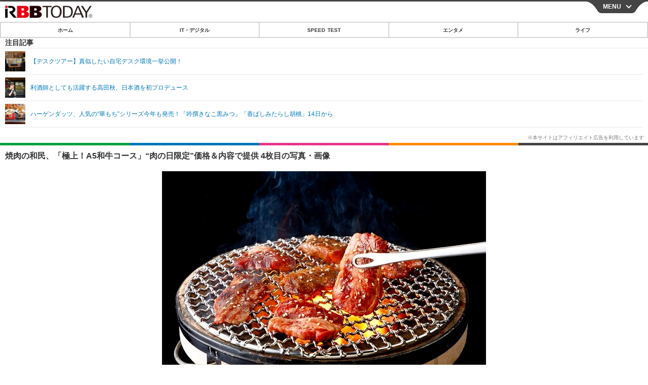

--- FILE ---
content_type: text/html; charset=utf-8
request_url: https://s.rbbtoday.com/article/img/2021/09/19/192191/710918.html
body_size: 10305
content:
<!doctype html>
<html lang="ja" prefix="og: http://ogp.me/ns#">
<head>
<meta charset="UTF-8">
<meta name="viewport" content="width=device-width,initial-scale=1,user-scalable=yes">
<meta property="fb:app_id" content="213710028647386">
<link rel="stylesheet" href="/base/css/a.css?__=2025122402">
<script type="text/javascript">
  (function(w,k,v,k2,v2) {
    w[k]=v; w[k2]=v2;
    var val={}; val[k]=v; val[k2]=v2;
    (w.dataLayer=w.dataLayer||[]).push(val);
  })(window, 'tpl_name', 'pages/image', 'tpl_page', 'image');
</script>
<script src="/base/scripts/jquery-2.1.0.min.js"></script>
<script src="/base/scripts/modernizr-custom.js"></script>
<script async src="/base/scripts/a.js?__=2025122402"></script>




<!-- Facebook Pixel Code -->
<script>
!function(f,b,e,v,n,t,s){if(f.fbq)return;n=f.fbq=function(){n.callMethod?
n.callMethod.apply(n,arguments):n.queue.push(arguments)};if(!f._fbq)f._fbq=n;
n.push=n;n.loaded=!0;n.version='2.0';n.queue=[];t=b.createElement(e);t.async=!0;
t.src=v;s=b.getElementsByTagName(e)[0];s.parentNode.insertBefore(t,s)}(window,
document,'script','https://connect.facebook.net/en_US/fbevents.js');
fbq('init', '1665201680438262');
fbq('track', 'PageView');
</script>
<noscript><img height="1" width="1" style="display:none"
src="https://www.facebook.com/tr?id=1665201680438262&ev=PageView&noscript=1"
/></noscript>
<!-- DO NOT MODIFY -->
<!-- End Facebook Pixel Code -->




    <title>焼肉の和民、「極上！A5和牛コース」“肉の日限定”価格＆内容で提供 4枚目の写真・画像 | RBB TODAY</title>
  <meta name="keywords" content="IT・デジタル,ビジネス,エンタメ,ライフ,ショッピング,SPEED TEST,イベント/セミナー">
  <meta name="description" content="　「焼肉の和民」は「極上！A5和牛コース」を29日までの期間限定で「秋の焼肉祭り」として、「肉の日」特別価格で販売する。  焼肉の和民、「極上！A5和牛コース」“肉の日限定”価格＆内容で提供 4枚目の写真・画像">
  <meta name="thumbnail" content="https://www.rbbtoday.com/imgs/ogp_f/710918.jpg">

    
        <meta name="twitter:title" content="焼肉の和民、「極上！A5和牛コース」“肉の日限定”価格＆内容で提供 4枚目の写真・画像 | RBB TODAY">
    <meta name="twitter:card" content="photo">
    <meta name="twitter:site" content="@RBBTODAY">
    <meta name="twitter:url" content="https://www.rbbtoday.com/article/img/2021/09/19/192191/710918.html">
    <meta name="twitter:image" content="https://www.rbbtoday.com/imgs/p/puvWSRmBT8ymJJcQc2fkhylO-UA3Q0JFREdG/710918.jpg">
  
    <meta property="og:title" content="焼肉の和民、「極上！A5和牛コース」“肉の日限定”価格＆内容で提供 4枚目の写真・画像 | RBB TODAY">
  <meta property="og:description" content="　「焼肉の和民」は「極上！A5和牛コース」を29日までの期間限定で「秋の焼肉祭り」として、「肉の日」特別価格で販売する。  焼肉の和民、「極上！A5和牛コース」“肉の日限定”価格＆内容で提供 4枚目の写真・画像">


<meta property="og:type" content="article">
<meta property="og:site_name" content="RBB TODAY">
<meta property="og:url" content="https://www.rbbtoday.com/article/img/2021/09/19/192191/710918.html">
<meta property="og:image" content="https://www.rbbtoday.com/imgs/ogp_f/710918.jpg">

<link rel="apple-touch-icon" sizes="76x76" href="/base/images/touch-icon-76.png">
<link rel="apple-touch-icon" sizes="120x120" href="/base/images/touch-icon-120.png">
<link rel="apple-touch-icon" sizes="152x152" href="/base/images/touch-icon-152.png">
<link rel="apple-touch-icon" sizes="180x180" href="/base/images/touch-icon-180.png">

<meta name='robots' content='max-image-preview:large' /><script>var dataLayer = dataLayer || [];dataLayer.push({'customCategory': 'life','customSubCategory': 'life-gourmet','customProvider': 'RBBTODAY','customAuthorId': '200','customAuthorName': 'KT','customPrimaryGigaId': '','customPrimaryGigaName': ''});</script>
<meta name="cXenseParse:iid-articleid" content="192191">
<meta name="cXenseParse:iid-article-title" content="焼肉の和民、「極上！A5和牛コース」“肉の日限定”価格＆内容で提供">
<meta name="cXenseParse:iid-page-type" content="画像ページ">
<meta name="cXenseParse:iid-page-name" content="image">
<meta name="cXenseParse:iid-category" content="ライフ">
<meta name="cXenseParse:iid-subcategory" content="グルメ">
<meta name="cXenseParse:iid-hidden-adsense" content="false">
<meta name="cXenseParse:iid-hidden-other-ad" content="false">
<meta name="cXenseParse:iid-article-type" content="通常記事">
<meta name="cXenseParse:iid-provider-name" content="RBB TODAY">
<meta name="cXenseParse:author" content="KT">
<meta name="cXenseParse:recs:publishtime" content="2021-09-19T14:41:51+0900">
<meta name="cxenseparse:iid-publish-yyyy" content="2021">
<meta name="cxenseparse:iid-publish-yyyymm" content="202109">
<meta name="cxenseparse:iid-publish-yyyymmdddd" content="20210919">
<script async src="https://cdn.cxense.com/track_banners_init.js"></script>
<link rel="canonical" href="https://www.rbbtoday.com/article/img/2021/09/19/192191/710915.html">
<link rel="alternate" type="application/rss+xml" title="RSS" href="https://www.rbbtoday.com/rss20/index.rdf">


</head>

<body class="thm-page-arti-image page-cate--life page-cate--life-life-gourmet page-subcate--life-gourmet" data-nav="life">
<noscript><iframe src="//www.googletagmanager.com/ns.html?id=GTM-NXT58C"
height="0" width="0" style="display:none;visibility:hidden"></iframe></noscript>
<script>
(function(w,d,s,l,i){w[l]=w[l]||[];w[l].push({'gtm.start':
new Date().getTime(),event:'gtm.js'});var f=d.getElementsByTagName(s)[0],
j=d.createElement(s),dl=l!='dataLayer'?'&l='+l:'';j.async=true;j.src=
'//www.googletagmanager.com/gtm.js?id='+i+dl;f.parentNode.insertBefore(j,f);
})(window,document,'script','dataLayer','GTM-NXT58C');
</script>

<header class="thm-header">
<div class="nav-wrapper hide"><nav class="navigation"><ul class="social"><li><a href="/" class="icon icon--nav-home"></a></li><li><a target="_blank" href="https://twitter.com/RBBTODAY" class="icon icon--nav-twitter"></a></li><li><a target="_blank" href="https://www.youtube.com/user/rbbtodaycom" class="icon icon--nav-youtube"></a></li><li class="close"><a class="">CLOSE</a></li></ul><ul class="menu"><li><a class="link" href="/"><p class="item">ホーム</p></a></li><li class="nav-digital"><p class="item icon icon--nav-digital"><i></i>IT・デジタル</p><ul><li><a href="/category/digital/">IT・デジタルTOP</a></li><li><a href="/category/digital/mobilebiz/latest/">スマートフォン</a></li><li><a href="/category/digital/neta/latest/">ネタ</a></li><li><a href="/category/digital/gadget/latest/">ガジェット・ツール</a></li><li><a href="/category/digital/shopping/latest/">ショッピング</a></li><li><a href="/category/digital/others/latest/">その他</a></li></ul></li><li class="nav-speed"><a href="http://speed.rbbtoday.com/" target="_blank" rel="noopener"><p class="item icon icon--nav-speed">SPEED TEST</p></a></li><li class="nav-entertainment"><p class="item icon icon--nav-entertainment"><i></i>エンタメ</p><ul><li><a href="/category/entertainment/">エンタメTOP</a></li><li><a href="/category/entertainment/movie/latest/">映画・ドラマ</a></li><li><a href="/category/entertainment/korea/latest/">韓流・K-POP</a></li><li><a href="/category/entertainment/korea-entertainment/latest/">韓国・芸能</a></li><li><a href="/category/entertainment/music/latest/">音楽</a></li><li><a href="/category/entertainment/sports/latest/">スポーツ</a></li><li><a href="/category/entertainment/gravure/latest/">グラビア</a></li><li><a href="/category/entertainment/blog/latest/">ブログ</a></li><li><a href="/category/entertainment/shopping/latest/">ショッピング</a></li><li><a href="/category/entertainment/others/latest/">その他</a></li></ul></li><li class="nav-life"><p class="item icon icon--nav-life"><i></i>ライフ</p><ul><li><a href="/category/life/">ライフTOP</a></li><li><a href="/category/life/life-gourmet/latest/">グルメ</a></li><li><a href="/category/life/pet/latest/">ペット</a></li><li><a href="/category/life/shopping/latest/">ショッピング</a></li><li><a href="/category/life/others/latest/">その他</a></li></ul></li><li class="nav-event"><a target="_blank" href="https://s.rbbtoday.com/release/prtimes2-today/"><p class="item icon icon--nav-event">リリース一覧</p></a></li><li class="nav-event"><a target="_blank" href="/pages/info/push.html"><p class="item icon icon--nav-event">プッシュ通知の停止方法</p></a></li></ul><!-- /.menu --><div id="search"><div class="gcse-searchbox-only" data-resultsUrl="/pages/search.html"></div></div><!-- /#search--></nav><!-- /.navigation --><div class="nav-btnbar"><a id="navigationTrigger" href="#" class="trigger">MENU</a></div></div><div class="header-logo">
  <a class="link" href="https://s.rbbtoday.com/" data-sub-title=""><img class="logo" src="/base/images/header-logo.2025122402.png" alt="RBB TODAY | ブロードバンド情報サイト"></a>
</div>
<nav class="global-nav">
  <ul class="header-nav js-global-nav">
    <li class="item item--cate-home js-item"><a class="link icon icon--cate-home" href="/">ホーム</a></li>
    <li class="item item--cate- js-item"><a class="link icon icon--cate-" href="/category/digital/">IT・デジタル</a></li>
    <li class="item item--cate-speed js-item"><a class="link icon icon--cate-speed" href="http://speed.rbbtoday.com/">SPEED TEST</a></li>
    <li class="item item--cate- js-item"><a class="link icon icon--cate-" href="/category/entertainment/">エンタメ</a></li>
    <li class="item item--cate- js-item"><a class="link icon icon--cate-" href="/category/life/">ライフ</a></li>
  </ul>
</nav>

<div class="arti-sharing-wrapper"><ul class="arti-sharing-inner"><li class="item item--twitter"><a class="link clickTracker" href="https://x.com/share?url=https://s.rbbtoday.com/article/img/2021/09/19/192191/710918.html&text=焼肉の和民、「極上！A5和牛コース」“肉の日限定”価格＆内容で提供 4枚目の写真・画像" target="_blank" rel="noopener"><svg class="svg-twitter" fill="#000" width="26" viewBox="0 0 24 24" aria-hidden="true" class="r-1nao33i r-4qtqp9 r-yyyyoo r-16y2uox r-8kz0gk r-dnmrzs r-bnwqim r-1plcrui r-lrvibr r-lrsllp"><g><path d="M18.244 2.25h3.308l-7.227 8.26 8.502 11.24H16.17l-5.214-6.817L4.99 21.75H1.68l7.73-8.835L1.254 2.25H8.08l4.713 6.231zm-1.161 17.52h1.833L7.084 4.126H5.117z"></path></g></svg><span class="label">ツイート</span></a></li><li class="item item--facebook"><a class="link clickTracker" href="https://www.facebook.com/sharer/sharer.php?u=https://s.rbbtoday.com/article/img/2021/09/19/192191/710918.html" target="_blank" rel="noopener"><svg class="svg-facebook" fill="#000" width="11" data-name="facebook" viewBox="0 0 74.9 149.8"><title>facebook</title><path d="M114.1,170.6H80.9v-72H64.3V71.8H80.9V55.7c0-21.9,9.4-34.9,36-34.9H139V47.6H125.2c-10.4,0-11.1,3.8-11.1,10.7V71.7h25.1l-2.9,26.8H114.1v72.1Z" transform="translate(-64.3 -20.8)"/></svg><span class="label">シェア</span></a></li><li class="item item--line"><a class="link clickTracker" href="https://social-plugins.line.me/lineit/share?url=https://s.rbbtoday.com/article/img/2021/09/19/192191/710918.html" target="_blank" rel="noopener"><svg class="svg-line" fill="#000" data-name="line" xmlns:xlink="http://www.w3.org/1999/xlink" x="0px" y="0px" viewBox="0 0 200 200" enable-background="new 0 0 200 200" xml:space="preserve"><title>LINE</title><path d="M185,87.1c0-38-38.1-68.9-84.9-68.9c-46.8,0-84.9,30.9-84.9,68.9c0,34.1,30.2,62.6,71,68c2.8,0.6,6.5,1.8,7.5,4.2c0.9,2.1,0.6,5.5,0.3,7.7c0,0-1,6-1.2,7.3c-0.4,2.1-1.7,8.4,7.4,4.6c9.1-3.8,48.9-28.8,66.7-49.3h0C179.1,116,185,102.3,185,87.1z M66.8,109.7H50c-2.5,0-4.5-2-4.5-4.5V71.5c0-2.5,2-4.5,4.5-4.5c2.5,0,4.4,2,4.4,4.5v29.3h12.4c2.5,0,4.4,2,4.4,4.4C71.3,107.7,69.3,109.7,66.8,109.7z M84.3,105.2c0,2.5-2,4.5-4.5,4.5c-2.5,0-4.5-2-4.5-4.5V71.5c0-2.5,2-4.5,4.5-4.5c2.5,0,4.5,2,4.5,4.5V105.2z M124.9,105.2c0,1.9-1.2,3.6-3,4.2c-0.5,0.2-0.9,0.2-1.4,0.2c-1.4,0-2.7-0.7-3.6-1.8L99.6,84.3v20.9c0,2.5-2,4.5-4.5,4.5c-2.5,0-4.4-2-4.4-4.5V71.5c0-1.9,1.2-3.6,3-4.2c0.5-0.2,0.9-0.2,1.4-0.2c1.4,0,2.7,0.7,3.6,1.8L116,92.4V71.5c0-2.5,2-4.5,4.5-4.5c2.5,0,4.5,2,4.5,4.5V105.2z M152.2,83.9c2.5,0,4.5,2,4.5,4.5c0,2.5-2,4.4-4.5,4.4h-12.4v8h12.4c2.5,0,4.5,2,4.5,4.4c0,2.5-2,4.5-4.5,4.5h-16.9c-2.4,0-4.4-2-4.4-4.5V88.4c0,0,0,0,0,0V71.5c0-2.5,2-4.5,4.4-4.5h16.9c2.5,0,4.5,2,4.5,4.5c0,2.5-2,4.5-4.5,4.5h-12.4v8H152.2z"/></svg><span class="label">送る</span></a></li><li class="item item--pinterest"><a class="link clickTracker" href="//www.pinterest.com/pin/create/button/?url=https://s.rbbtoday.com/article/img/2021/09/19/192191/710918.html&media=https://www.rbbtoday.com/imgs/zoom/710915.jpg" data-pin-do="buttonBookmark" target="_blank" rel="noopener"><svg class="svg-pinterest" fill="#333" xmlns="//www.w3.org/2000/svg" viewBox="0 0 774 1000.2" width="22"><path d="M0 359c0-42 8.8-83.7 26.5-125s43-79.7 76-115 76.3-64 130-86S345.7 0 411 0c106 0 193 32.7 261 98s102 142.3 102 231c0 114-28.8 208.2-86.5 282.5S555.3 723 464 723c-30 0-58.2-7-84.5-21s-44.8-31-55.5-51l-40 158c-3.3 12.7-7.7 25.5-13 38.5S259.8 873 253.5 885c-6.3 12-12.7 23.3-19 34s-12.7 20.7-19 30-11.8 17.2-16.5 23.5-9 11.8-13 16.5l-6 8c-2 2.7-4.7 3.7-8 3s-5.3-2.7-6-6c0-.7-.5-5.3-1.5-14s-2-17.8-3-27.5-2-22.2-3-37.5-1.3-30.2-1-44.5 1.3-30.2 3-47.5 4.2-33.3 7.5-48c7.3-31.3 32-135.7 74-313-5.3-10.7-9.7-23.5-13-38.5s-5-27.2-5-36.5l-1-15c0-42.7 10.8-78.2 32.5-106.5S303.3 223 334 223c24.7 0 43.8 8.2 57.5 24.5S412 284.3 412 309c0 15.3-2.8 34.2-8.5 56.5s-13.2 48-22.5 77-16 52.5-20 70.5c-6.7 30-.8 56 17.5 78s42.8 33 73.5 33c52.7 0 96.2-29.8 130.5-89.5S634 402.7 634 318c0-64.7-21-117.5-63-158.5S470.3 98 395 98c-84 0-152.2 27-204.5 81S112 297.7 112 373c0 44.7 12.7 82.3 38 113 8.7 10 11.3 20.7 8 32-1.3 3.3-3.3 11-6 23s-4.7 19.7-6 23c-1.3 7.3-4.7 12.2-10 14.5s-11.3 2.2-18-.5c-39.3-16-68.8-43.5-88.5-82.5S0 411 0 359z"/></svg><span class="label">pinterestでシェアする</span></a></li><li class="item item--hatena"><a class="link clickTracker" href="http://b.hatena.ne.jp/entry/https://s.rbbtoday.com/article/img/2021/09/19/192191/710918.html" data-hatena-bookmark-title="焼肉の和民、「極上！A5和牛コース」“肉の日限定”価格＆内容で提供 4枚目の写真・画像" data-hatena-bookmark-layout="simple" title="このエントリーをはてなブックマークに追加" target="_blank" rel="noopener"><svg fill="#222" class="svg-hatena" viewBox="0 0 512 427" style="fill-rule:evenodd;clip-rule:evenodd;stroke-linejoin:round;stroke-miterlimit:2; padding-left:2px;" width="26"><circle cx="464" cy="416" r="48" transform="translate(-64 -96) scale(1.125)"/><path d="M411 0h93.999v284h-94zM135.917 426H0V0h96.06c41.139 0 75.225-.114 104.066 2.58 69.442 6.486 114.829 39.935 114.829 101.387 0 49.112-22.143 78.617-76.824 92.293C274.509 198.73 334 220.546 334 304.195c0 79.134-54.043 106.776-102.083 116.153-28.46 5.555-95.786 5.652-96 5.652zm-28.139-169.985c51.846 0 58.532.59 64.474 1.147 5.941.558 27.894 2.405 38.686 11.96 10.793 9.554 12.91 24.606 12.91 34.867 0 19.625-5.852 33.42-31.787 40.623-13.104 3.639-27.942 4.129-33.298 4.338-3.972.154-25.58.103-50.985.082v-93.017zm0-161.577c28.015 0 48.531-.414 65.44 3.275 13.206 3.47 32.341 7.166 32.341 41.52 0 31.17-23.919 35.749-37.559 38.345-14.489 2.758-60.222 2.458-60.222 2.458V94.438z"/></svg><span class="label">このエントリーをはてなブックマークに追加</span></a></li></ul></div><i class="recommended-ttl">注目記事</i>
<ul class="recommended-list">



<li class="item"><a class="link" href="https://www.rbbtoday.com/special/4513/recent/">
<img class="figure" src="/imgs/img_related_m/951440.jpg" alt="【デスクツアー】真似したい自宅デスク環境一挙公開！・画像" width="260" height="173">
<p class="title">【デスクツアー】真似したい自宅デスク環境一挙公開！</p>
</a></li>




<li class="item"><a class="link" href="/article/2021/09/16/192115.html?pickup_list_click=true">
<img class="figure" src="/imgs/p/MpY7t08CC_Ltnb1K5Sea6U1PHkEQQ0JFREdG/710614.jpg" alt="利酒師としても活躍する高田秋、日本酒を初プロデュース 画像" width="80" height="80">
<p class="title">利酒師としても活躍する高田秋、日本酒を初プロデュース</p>
</a></li>


<li class="item"><a class="link" href="/article/2021/09/13/192024.html?pickup_list_click=true">
<img class="figure" src="/imgs/p/MpY7t08CC_Ltnb1K5Sea6U1PHkEQQ0JFREdG/710335.jpg" alt="ハーゲンダッツ、人気の“華もち”シリーズ今年も発売！「吟撰きなこ黒みつ」「香ばしみたらし胡桃」14日から 画像" width="80" height="80">
<p class="title">ハーゲンダッツ、人気の“華もち”シリーズ今年も発売！「吟撰きなこ黒みつ」「香ばしみたらし胡桃」14日から</p>
</a></li>
</ul>

</header>

<main class="thm-main">
<div class="thm-article news-photo">
  <header class="arti-header">
    <a href="/article/2021/09/19/192191.html?from=image-page-title" class="link-image-page-title">
      <h1 class="head">焼肉の和民、「極上！A5和牛コース」“肉の日限定”価格＆内容で提供 4枚目の写真・画像</h1>
    </a>
    <h2 class="group">
      <span class="category-group-name">ライフ</span>
      <span class="category-name">グルメ</span>
    </h2>
    <time class="date" datetime="2021-09-19T14:41:51+09:00">2021.9.19（日） 14:41</time>
  </header>

  <figure class="arti-figure">
  
  <a class="link" href="/article/img/2021/09/19/192191/710919.html"><img class="image" src="/imgs/p/WlyWmMPQ5V2plFIuZ3FzQYVNzkFAQ0JFREdG/710918.jpg" alt="焼肉の和民、「極上！A5和牛コース」“肉の日限定”価格＆内容で提供" width="640" height="426"></a>
    <figcaption class="figcaption">
      <span class="caption">焼肉の和民、「極上！A5和牛コース」“肉の日限定”価格＆内容で提供</span>
    </figcaption>
  </figure>

  <ul class="arti-figure-pagination">
    <li class="item paging-prev"><a class="link icon icon--prev" href="/article/img/2021/09/19/192191/710917.html">前の画像</a></li>
    <li class="item paging-next"><a class="link icon icon--next" href="/article/img/2021/09/19/192191/710919.html">次の画像</a></li>
    <li class="item paging-back"><a class="link icon icon--back" href="/article/2021/09/19/192191.html">この記事へ戻る</a></li>
  </ul>
</div>





<script class="recruitment-box-updater"
    data-instance-id="box3"
    data-limit="2"
    data-start="1"
    src="/base/scripts/recruitmentBoxUpdater.js?2025072801"
    data-api-url="https://recruitbox.media.iid.jp/sites/rbbtoday.com.json">
</script>

<section class="main-photo-area js-photo-area is-yet">
  <h2 class="section-title icon icon--camera">この記事の写真</h2>
  <div class="photo-list-wrapper js-photo-wrapper">
    <ul class="photo-list js-photo-list">
      <li class="item">
        <a class="link" href="/article/img/2021/09/19/192191/710915.html">
          <img class="image" src="/imgs/p/Kq_ws8pU0agLB0ZhINEgO01PhkGIQ0JFREdG/710915.jpg" alt="焼肉の和民、「極上！A5和牛コース」“肉の日限定”価格＆内容で提供">
        </a>
      </li>
      <li class="item">
        <a class="link" href="/article/img/2021/09/19/192191/710916.html">
          <img class="image" src="/imgs/p/Kq_ws8pU0agLB0ZhINEgO01PhkGIQ0JFREdG/710916.jpg" alt="焼肉の和民、「極上！A5和牛コース」“肉の日限定”価格＆内容で提供">
        </a>
      </li>
      <li class="item">
        <a class="link" href="/article/img/2021/09/19/192191/710917.html">
          <img class="image" src="/imgs/p/Kq_ws8pU0agLB0ZhINEgO01PhkGIQ0JFREdG/710917.jpg" alt="焼肉の和民、「極上！A5和牛コース」“肉の日限定”価格＆内容で提供">
        </a>
      </li>
      <li class="item">
        <a class="link" href="/article/img/2021/09/19/192191/710918.html">
          <img class="image" src="/imgs/p/Kq_ws8pU0agLB0ZhINEgO01PhkGIQ0JFREdG/710918.jpg" alt="焼肉の和民、「極上！A5和牛コース」“肉の日限定”価格＆内容で提供">
        </a>
      </li>
      <li class="item">
        <a class="link" href="/article/img/2021/09/19/192191/710919.html">
          <img class="image" src="/imgs/p/Kq_ws8pU0agLB0ZhINEgO01PhkGIQ0JFREdG/710919.jpg" alt="焼肉の和民、「極上！A5和牛コース」“肉の日限定”価格＆内容で提供">
        </a>
      </li>
      <li class="item">
        <a class="link" href="/article/img/2021/09/19/192191/710914.html">
          <img class="image" src="/imgs/p/Kq_ws8pU0agLB0ZhINEgO01PhkGIQ0JFREdG/710914.jpg" alt="焼肉の和民、「極上！A5和牛コース」“肉の日限定”価格＆内容で提供">
        </a>
      </li>
    </ul>
  </div>
  <div class="photo-control js-photo-control">
    <span class="photo-page js-photo-page"></span> / <span class="photo-page-total js-photo-page-total"></span>
  </div>
</section>


<script class="recruitment-box-updater"
    data-instance-id="box1"
    data-limit="6"
    data-start="1"
    src="/base/scripts/recruitmentBoxUpdater.js?2025072801"
    data-api-url="https://recruitbox.media.iid.jp/sites/rbbtoday.com.json">
</script>








<section class="aside-box aside-box-relation-arti">
  <h2 class="section-title icon icon--relation-arti"><span class="inner">関連ニュース</span></h2>
  <ul class="relation-arti-list">


    <li class="item  item--cate-entertainment item--cate-entertainment-others item--subcate-others"><a class="link" href="/article/2021/09/16/192115.html?pickup_list_click1=true">
      <article class="relation-arti-content">
        <img class="figure" src="/imgs/p/Kq_ws8pU0agLB0ZhINEgO01PhkGIQ0JFREdG/710614.jpg" alt="利酒師としても活躍する高田秋、日本酒を初プロデュース 画像" width="200" height="200">
        <div class="figcaption">
          <h3 class="title">利酒師としても活躍する高田秋、日本酒を初プロデュース</h3>
          <span class="group">エンタメ</span>
          <time class="date" datetime="2021-09-16T20:14:59+09:00">2021.9.16(木) 20:14</time>
        </div>
      </article>
    </a></li>


    <li class="item  item--cate-life item--cate-life-life-gourmet item--subcate-life-gourmet"><a class="link" href="/article/2021/09/13/192024.html?pickup_list_click3=true">
      <article class="relation-arti-content">
        <img class="figure" src="/imgs/p/Kq_ws8pU0agLB0ZhINEgO01PhkGIQ0JFREdG/710335.jpg" alt="ハーゲンダッツ、人気の“華もち”シリーズ今年も発売！「吟撰きなこ黒みつ」「香ばしみたらし胡桃」14日から 画像" width="200" height="200">
        <div class="figcaption">
          <h3 class="title">ハーゲンダッツ、人気の“華もち”シリーズ今年も発売！「吟撰きなこ黒みつ」「香ばしみたらし胡桃」14日から</h3>
          <span class="group">ライフ</span>
          <time class="date" datetime="2021-09-13T13:04:05+09:00">2021.9.13(月) 13:04</time>
        </div>
      </article>
    </a></li>


    <li class="item  item--cate-life item--cate-life-life-gourmet item--subcate-life-gourmet"><a class="link" href="/article/2021/09/09/191914.html?pickup_list_click5=true">
      <article class="relation-arti-content">
        <img class="figure" src="/imgs/p/Kq_ws8pU0agLB0ZhINEgO01PhkGIQ0JFREdG/710009.jpg" alt="天丼てんやから秋の定番「国産秋天丼」 画像" width="200" height="200">
        <div class="figcaption">
          <h3 class="title">天丼てんやから秋の定番「国産秋天丼」</h3>
          <span class="group">ライフ</span>
          <time class="date" datetime="2021-09-09T15:59:21+09:00">2021.9.9(木) 15:59</time>
        </div>
      </article>
    </a></li>

    <li class="item  item--cate-life item--cate-life-life-gourmet item--subcate-life-gourmet"><a class="link" href="/article/2021/09/08/191896.html?pickup_list_click6=true">
      <article class="relation-arti-content">
        <img class="figure" src="/imgs/p/Kq_ws8pU0agLB0ZhINEgO01PhkGIQ0JFREdG/709968.jpg" alt="中目黒の人気イタリアン監修ピザ＆ティラミス、イトーヨーカ堂「イタリアンフェア」に登場 画像" width="200" height="200">
        <div class="figcaption">
          <h3 class="title">中目黒の人気イタリアン監修ピザ＆ティラミス、イトーヨーカ堂「イタリアンフェア」に登場</h3>
          <span class="group">ライフ</span>
          <time class="date" datetime="2021-09-08T20:21:29+09:00">2021.9.8(水) 20:21</time>
        </div>
      </article>
    </a></li>


  </ul>
</section>


<script class="recruitment-box-updater"
    data-instance-id="box2"
    data-limit="4"
    data-start="1"
    src="/base/scripts/recruitmentBoxUpdater.js?2025072801"
    data-api-url="https://recruitbox.media.iid.jp/sites/rbbtoday.com.json">
</script>

<section class="aside-box aside-box-ranking">
  <h2 class="section-title icon icon--ranking"><span class="inner">アクセスランキング</span></h2>
  <ol class="ranking-list">

    <li class="item item--cate-entertainment item--cate-entertainment-others item--subcate-others rank rank--first"><a class="link arrow icon icon--ranking" href="/article/2025/05/27/230555.html">
      <article class="ranking-content">
        <img class="figure" src="/imgs/p/0mwxdcAWOcRxSvfdCBu2L01P8kH8Q0JFREdG/912725.jpg" alt="大島優子、第2子出産　夫・林遣都と連名で報告" width="188" height="188">
        <div class="figcaption">
          <h3 class="title">大島優子、第2子出産　夫・林遣都と連名で報告</h3>
          <time class="date" datetime="2025-05-27T10:52:01+09:00">2025.5.27(火) 10:52</time>
        </div>
      </article>
    </a></li>

    <li class="item item--cate-entertainment item--cate-entertainment-music item--subcate-music rank rank--second"><a class="link arrow icon icon--ranking" href="/article/2025/12/29/241697.html">
      <article class="ranking-content">
        <img class="figure" src="/imgs/p/0mwxdcAWOcRxSvfdCBu2L01P8kH8Q0JFREdG/977010.jpg" alt="【NHK紅白】高橋みなみ「AKB48は青春だったな」！前田敦子・大島優子らとアイドルに戻ってリハに参加" width="188" height="188">
        <div class="figcaption">
          <h3 class="title">【NHK紅白】高橋みなみ「AKB48は青春だったな」！前田敦子・大島優子らとアイドルに戻ってリハに参加</h3>
          <time class="date" datetime="2025-12-29T16:43:14+09:00">2025.12.29(月) 16:43</time>
        </div>
      </article>
    </a></li>

    <li class="item item--cate-entertainment item--cate-entertainment-blog item--subcate-blog rank rank--third"><a class="link arrow icon icon--ranking" href="/article/2026/01/28/243045.html">
      <article class="ranking-content">
        <img class="figure" src="/imgs/p/0mwxdcAWOcRxSvfdCBu2L01P8kH8Q0JFREdG/984387.jpg" alt="ゆうちゃみ＆K-1・玖村将史の復縁報道にファン祝福！「リアルに映画みたい」「応援したくなる」" width="188" height="188">
        <div class="figcaption">
          <h3 class="title">ゆうちゃみ＆K-1・玖村将史の復縁報道にファン祝福！「リアルに映画みたい」「応援したくなる」</h3>
          <time class="date" datetime="2026-01-28T21:08:05+09:00">2026.1.28(水) 21:08</time>
        </div>
      </article>
    </a></li>

    <li class="item item--cate-entertainment item--cate-entertainment-others item--subcate-others rank"><a class="link arrow" href="/article/2023/05/05/208726.html">
      <article class="ranking-content">
        <img class="figure" src="/base/images/noimage.png" alt="野呂佳代、“AKB同期”大島優子に嫉妬した過去「私はどんどん下火に…」" width="188" height="188">
        <div class="figcaption">
          <h3 class="title">野呂佳代、“AKB同期”大島優子に嫉妬した過去「私はどんどん下火に…」</h3>
          <time class="date" datetime="2023-05-05T12:34:48+09:00">2023.5.5(金) 12:34</time>
        </div>
      </article>
    </a></li>

    <li class="item item--cate-entertainment item--cate-entertainment-blog item--subcate-blog rank"><a class="link arrow" href="/article/2026/01/28/243042.html">
      <article class="ranking-content">
        <img class="figure" src="/imgs/p/0mwxdcAWOcRxSvfdCBu2L01P8kH8Q0JFREdG/984350.jpg" alt="大島優子、子役時代の姿が「今と変わっていない」と話題に！Xでトレンド入り" width="188" height="188">
        <div class="figcaption">
          <h3 class="title">大島優子、子役時代の姿が「今と変わっていない」と話題に！Xでトレンド入り</h3>
          <time class="date" datetime="2026-01-28T19:02:47+09:00">2026.1.28(水) 19:02</time>
        </div>
      </article>
    </a></li>
  </ol>
  <a class="more arrow" href="/article/ranking/">ランキングをもっと見る</a>
</section>


<script src="https://one.adingo.jp/tag/rbbtoday/bc13520a-743a-4c1e-a172-ed754bb92a92.js"></script>

</main>
<aside class="thm-aside">

<script type="text/javascript">
    (function() {
        var pa = document.createElement('script'); pa.type = 'text/javascript'; pa.charset = "utf-8"; pa.async = true;
        pa.src = window.location.protocol + "//api.popin.cc/searchbox/rbbtoday_img.js";
        var s = document.getElementsByTagName('script')[0]; s.parentNode.insertBefore(pa, s);
    })();
</script>
<script type="text/x-handlebars-template" id="box-pickup-list-697a6aa468081">&lt;h2 class=&quot;section-title icon icon--pickup&quot;&gt;&lt;span class=&quot;inner&quot;&gt;特集・連載&lt;/span&gt;&lt;/h2&gt;
&lt;ul class=&quot;pickup-list&quot;&gt;
{{#each items}}
    &lt;li class=&quot;item&quot;&gt;&lt;a class=&quot;link&quot; href=&quot;{{link}}&quot;&gt;
        &lt;article class=&quot;pickup-content&quot;&gt;
            {{#if image_url}}
            &lt;img class=&quot;figure&quot; src=&quot;{{image_url}}&quot; alt=&quot;{{link_text}}&quot; width=&quot;{{width}}&quot; height=&quot;{{height}}&quot;&gt;
            {{/if}}
            &lt;div class=&quot;figcaption&quot;&gt;
                &lt;h3 class=&quot;title&quot;&gt;{{{link_text}}}&lt;/h3&gt;
                {{#if attributes.subtext}}
                &lt;p class=&quot;caption&quot;&gt;{{attributes.subtext}}&lt;/p&gt;
                {{/if}}
            &lt;/div&gt;
        &lt;/article&gt;
    &lt;/a&gt;&lt;/li&gt;
{{/each}}
&lt;/ul&gt;
</script>
<section class="aside-box aside-box-pickup "
        data-link-label="特集・連載"
        data-max-link="14"
        data-template-id="box-pickup-list-697a6aa468081"
        data-with-image="yes" data-no-image="/base/images/noimage.png"
        data-image-path="/p/Uy6TbBtBDGvS8BGYlh6asE1PJkEoQ0JFREdG"
        data-with-subtext="yes"></section>

</aside>
<div class="breadcrumb">
<span id="breadcrumbTop">
<a class="link" href="/"><span class="item icon icon-bc--home">ホーム</span></a>
</span>
  <i class="separator icon icon-bc--arrow"> › </i>
  <span id="BreadcrumbSecond">
              <a class="link" href="https://s.rbbtoday.com/category/life/">
                <span class="item icon icon-bc--ecocar">ライフ</span>
              </a>
            </span>
  <i class="separator icon icon-bc--arrow"> › </i>
  <span id="BreadcrumbLast">
              <a class="link" href="https://s.rbbtoday.com/category/life/life-gourmet/latest/">
                <span class="item icon icon-bc--hybrid">グルメ</span>
              </a>
            </span>
  <i class="separator icon icon-bc--arrow"> › </i>
  <span id="BreadcrumbLast">
              <a class="link" href="https://s.rbbtoday.com/article/2021/09/19/192191.html">
                <span class="item icon icon-bc--hybrid">記事</span>
              </a>
            </span>
  <i class="separator icon icon-bc--arrow"> › </i>
  <span class="item">写真・画像</span>
</div><div class="thm-footer">
  <a class="page-top js-page-top" href="#head">TOP</a>
<section class="footer-nav">
	<ul class="control-list">
		<li class="item item--home"><a href="/" class="link icon icon--footer-home">Home</a></li>
		<li class="item item--twitter"><a target="_blank" href="https://twitter.com/RBBTODAY" class="link icon icon--footer-twitter">X</a></li>
		<li class="item item--youtube"><a target="_blank" href="https://www.youtube.com/user/rbbtodaycom" class="link icon icon--footer-youtube">YouTube</a></li>
	</ul>
</section><footer class="footer-common-link">

    <nav class="common-link-nav">
      <ul class="common-link-list">
        <li class="item"><a class="link" href="https://www.iid.co.jp/contact/media_contact.html?recipient=rbb" target="_blank" rel="nofollow">お問合せ</a></li>
        <li class="item"><a class="link" href="https://media.iid.co.jp/media/rbbtoday" target="_blank" rel="nofollow">広告掲載</a></li>
        <li class="item"><a class="link" href="http://www.iid.co.jp/company/" target="_blank" rel="nofollow">会社概要</a></li>
        <li class="item"><a class="link" href="http://www.iid.co.jp/company/pp.html" target="_blank" rel="nofollow">個人情報保護方針</a></li>
        <li class="item item--copyright item--affiliate">紹介した商品/サービスを購入、契約した場合に、<br>売上の一部が弊社サイトに還元されることがあります。</li>
        <li class="item item--copyright"><P>当サイトに掲載の記事・見出し・写真・画像の無断転載を禁じます。</P>Copyright &copy; 2026 IID, Inc.</li>
      </ul>
    </nav>
  </footer>
</div>

<script src="https://cdn.rocket-push.com/main.js" charset="utf-8" data-pushman-token="6097b31f9762852d6f7699494dcdfc0c76504dc281b8b00cd9db7c6f9b75d3d5"></script>
<script src="https://cdn.rocket-push.com/sitepush.js" charset="utf-8" data-pushman-token="6097b31f9762852d6f7699494dcdfc0c76504dc281b8b00cd9db7c6f9b75d3d5"></script>

<script>(function(w,d,s,l,i){w[l]=w[l]||[];w[l].push({'gtm.start':
new Date().getTime(),event:'gtm.js'});var f=d.getElementsByTagName(s)[0],
j=d.createElement(s),dl=l!='dataLayer'?'&l='+l:'';j.async=true;j.src=
'https://www.googletagmanager.com/gtm.js?id='+i+dl;f.parentNode.insertBefore(j,f);
})(window,document,'script','dataLayer','GTM-MN3GZC2V');</script>

<!-- QUANTオーディエンスインサイトツール用のタグ -->
<script src='//static.quant.jp/lait.js' data-lait='on' data-sid='6ff33e436e8d1b69470f14d284811a05' data-tag-version='1.0.0' defer async></script>
<script src="//js.glossom.jp/gaat.js" data-tid="UA-194301062-18" data-sid="6ff33e436e8d1b69470f14d284811a05"></script>
<!-- /QUANTオーディエンスインサイトツール用のタグ -->

<div id="cxj_bb25ea3444be8167a4400771c581e42920a93178"></div>
<script type="text/javascript">
    var cX = window.cX = window.cX || {}; cX.callQueue = cX.callQueue || [];
    cX.CCE = cX.CCE || {}; cX.CCE.callQueue = cX.CCE.callQueue || [];
    cX.CCE.callQueue.push(['run',{
        widgetId: 'bb25ea3444be8167a4400771c581e42920a93178',
        targetElementId: 'cxj_bb25ea3444be8167a4400771c581e42920a93178',
        width: '100%',
        height: '1'
    }]);
</script>
<div id="cxj_43b1575026d02d0377253e83c88c29026a2e282d"></div>
<script type="text/javascript">
    var cX = window.cX = window.cX || {}; cX.callQueue = cX.callQueue || [];
    cX.CCE = cX.CCE || {}; cX.CCE.callQueue = cX.CCE.callQueue || [];
    cX.CCE.callQueue.push(['run',{
        widgetId: '43b1575026d02d0377253e83c88c29026a2e282d',
        targetElementId: 'cxj_43b1575026d02d0377253e83c88c29026a2e282d',
        width: '100%',
        height: '1'
    }]);
</script>

<script type="text/javascript" charset="UTF-8">
      var id = "life";
        var detail_id = "life-gourmet";
    document.write(unescape("%3Cscript src='//img.ak.impact-ad.jp/ut/7600dbfe68b90c3f_1078.js' type='text/javascript' charset='UTF-8' %3E%3C/script%3E"));
</script>
<script type="application/ld+json">
{
  "@context": "http://schema.org",
  "@type": "BreadcrumbList",
  "itemListElement": [
    {
      "@type": "ListItem",
      "position": 1,
      "item": {
        "@id": "/",
        "name": "TOP"
      }
    }

    ,{
      "@type": "ListItem",
      "position": 2,
      "item": {
        "@id": "https://s.rbbtoday.com/category/life/",
        "name": "ライフ"
      }
    },
    {
      "@type": "ListItem",
      "position": 3,
      "item": {
        "@id": "https://s.rbbtoday.com/category/life/life-gourmet/latest/",
        "name": "グルメ"
      }
    },
    {
      "@type": "ListItem",
      "position": 4,
      "item": {
        "@id": "https://s.rbbtoday.com/article/2021/09/19/192191.html",
        "name": "記事"
      }
    },
    {
      "@type": "ListItem",
      "position": 5,
      "item": {
        "@id": "https://s.rbbtoday.com/article/img/2021/09/19/192191/710918.html",
        "name": "写真・画像"
      }
    }

  ]
}
</script></body></html>

--- FILE ---
content_type: text/javascript;charset=utf-8
request_url: https://id.cxense.com/public/user/id?json=%7B%22identities%22%3A%5B%7B%22type%22%3A%22ckp%22%2C%22id%22%3A%22mkyg8h2xft0qagvq%22%7D%2C%7B%22type%22%3A%22lst%22%2C%22id%22%3A%222xmzlq0wb367w2bx8jjjstp1hy%22%7D%2C%7B%22type%22%3A%22cst%22%2C%22id%22%3A%222xmzlq0wb367w2bx8jjjstp1hy%22%7D%5D%7D&callback=cXJsonpCB4
body_size: 208
content:
/**/
cXJsonpCB4({"httpStatus":200,"response":{"userId":"cx:34vjfh5ao673t2yt7o3x1fubbq:3mprl2hwe2qya","newUser":false}})

--- FILE ---
content_type: text/javascript;charset=utf-8
request_url: https://p1cluster.cxense.com/p1.js
body_size: 100
content:
cX.library.onP1('2xmzlq0wb367w2bx8jjjstp1hy');
